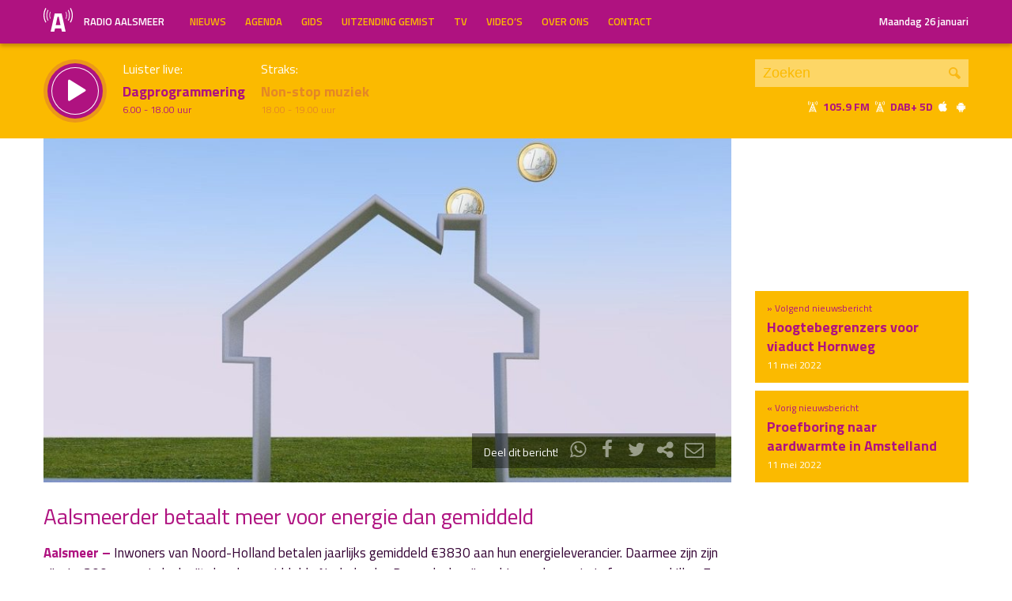

--- FILE ---
content_type: text/html; charset=UTF-8
request_url: https://radioaalsmeer.nl/2022/05/aalsmeerder-betaalt-meer-voor-energie-dan-gemiddeld/
body_size: 38502
content:

<!DOCTYPE html>
<html lang="en">
<head>
	<meta charset="UTF-8" />
	<meta http-equiv="X-UA-Compatible" content="IE=edge" />
	<meta name="viewport" content="width=device-width, initial-scale=1">

	<title>Aalsmeerder betaalt meer voor energie dan gemiddeld | Radio Aalsmeer</title>

	<meta http-equiv="content-type" content="text/html; charset=UTF-8" />
	<meta name="HandheldFriendly" content="True" />

	<meta name="description" content="Aalsmeer - Inwoners van Noord-Holland betalen jaarlijks gemiddeld €3830 aan hun energieleverancier. Daarmee zijn zijn zij ruim 300 euro minder kwijt dan de gemiddelde Nederlander. Desondanks zijn er binnen de provincie forse verschillen. Zo betaalt een Amsterdammer bijna 2000..." />
	<meta name="author" content="Dancefoundation.com - We enhance broadcasts" />
	<meta name="keywords" content="Aalsmeer Kudelstaart lokale omroep radio nieuws" />
	<meta name="news_keywords" content="Aalsmeer Kudelstaart lokale omroep radio nieuws" />

	
	<meta name="twitter:card" content="summary_large_image"/>
	<meta name="twitter:title" content="Aalsmeerder betaalt meer voor energie dan gemiddeld | Radio Aalsmeer"/>
	<meta name="twitter:site" content="@radioaalsmeer"/>
	<meta name="twitter:description" content="Aalsmeer - Inwoners van Noord-Holland betalen jaarlijks gemiddeld €3830 aan hun energieleverancier. Daarmee zijn zijn zij ruim 300 euro minder kwijt dan de gemiddelde Nederlander. Desondanks zijn er binnen de provincie forse verschillen. Zo betaalt een Amsterdammer bijna 2000..." />
	<meta name="twitter:creator" content="@dancefoundation"/>
	<meta name="twitter:image" content="https://radioaalsmeer.nl/wp-content/uploads/2022/05/energie-verspilling-1200x630.jpeg" />

	<meta property="og:site_name" content="Radio Aalsmeer" />
	<meta property="fb:app_id" content="" />
	<meta property="og:type" content="website" />
	<meta property="og:title" content="Aalsmeerder betaalt meer voor energie dan gemiddeld" />
	<meta property="og:description" content="Aalsmeer - Inwoners van Noord-Holland betalen jaarlijks gemiddeld €3830 aan hun energieleverancier. Daarmee zijn zijn zij ruim 300 euro minder kwijt dan de gemiddelde Nederlander. Desondanks zijn er binnen de provincie forse verschillen. Zo betaalt een Amsterdammer bijna 2000..." />
	<meta property="og:image" content="https://radioaalsmeer.nl/wp-content/uploads/2022/05/energie-verspilling-1200x630.jpeg" />
	<meta property="og:image:width" content="1200" />
	<meta property="og:image:height" content="630" />
	<meta property="og:url" content="https://radioaalsmeer.nl/2022/05/aalsmeerder-betaalt-meer-voor-energie-dan-gemiddeld/" />
	<meta property="og:locale" content="nl_NL" />

	
			<meta property="article:published_time" content="2022-05-11T07:44:36+02:00">
		<meta property="article:modified_time" content="2022-05-11T07:50:57+02:00">
	
	
	<link rel="icon" type="image/x-icon" href="https://radioaalsmeer.nl/wp-content/themes/radioaalsmeer/img/favicon.png" />
	<link rel="stylesheet" type="text/css" href='https://fonts.googleapis.com/css?family=Titillium+Web:400,600,700' />
	<link rel="stylesheet" type="text/css" href="https://radioaalsmeer.nl/wp-content/themes/radioaalsmeer/css/normalize.css" media="screen" />
	<link rel="stylesheet" type="text/css" href="https://radioaalsmeer.nl/wp-content/themes/radioaalsmeer/css/radioaalsmeer-icons.min.css" media="screen" />
	<link rel="stylesheet" type="text/css" href="https://radioaalsmeer.nl/wp-content/themes/radioaalsmeer/css/grid.css" media="screen" />
	<link rel="stylesheet" type="text/css" href="https://radioaalsmeer.nl/wp-content/themes/radioaalsmeer/css/radioguys-video-js.min.css" media="screen" />
	<link rel="stylesheet" type="text/css" href="https://radioaalsmeer.nl/wp-content/themes/radioaalsmeer/css/style.css?ver=2024082401" media="screen" />

	<script type="text/javascript" src="https://radioaalsmeer.nl/wp-content/themes/radioaalsmeer/js/jquery-3.1.0.min.js"></script>
	<script type="text/javascript" src="https://radioaalsmeer.nl/wp-content/themes/radioaalsmeer/js/radioguys-libs.js"></script>
<style id='global-styles-inline-css' type='text/css'>
:root{--wp--preset--aspect-ratio--square: 1;--wp--preset--aspect-ratio--4-3: 4/3;--wp--preset--aspect-ratio--3-4: 3/4;--wp--preset--aspect-ratio--3-2: 3/2;--wp--preset--aspect-ratio--2-3: 2/3;--wp--preset--aspect-ratio--16-9: 16/9;--wp--preset--aspect-ratio--9-16: 9/16;--wp--preset--color--black: #000000;--wp--preset--color--cyan-bluish-gray: #abb8c3;--wp--preset--color--white: #ffffff;--wp--preset--color--pale-pink: #f78da7;--wp--preset--color--vivid-red: #cf2e2e;--wp--preset--color--luminous-vivid-orange: #ff6900;--wp--preset--color--luminous-vivid-amber: #fcb900;--wp--preset--color--light-green-cyan: #7bdcb5;--wp--preset--color--vivid-green-cyan: #00d084;--wp--preset--color--pale-cyan-blue: #8ed1fc;--wp--preset--color--vivid-cyan-blue: #0693e3;--wp--preset--color--vivid-purple: #9b51e0;--wp--preset--gradient--vivid-cyan-blue-to-vivid-purple: linear-gradient(135deg,rgb(6,147,227) 0%,rgb(155,81,224) 100%);--wp--preset--gradient--light-green-cyan-to-vivid-green-cyan: linear-gradient(135deg,rgb(122,220,180) 0%,rgb(0,208,130) 100%);--wp--preset--gradient--luminous-vivid-amber-to-luminous-vivid-orange: linear-gradient(135deg,rgb(252,185,0) 0%,rgb(255,105,0) 100%);--wp--preset--gradient--luminous-vivid-orange-to-vivid-red: linear-gradient(135deg,rgb(255,105,0) 0%,rgb(207,46,46) 100%);--wp--preset--gradient--very-light-gray-to-cyan-bluish-gray: linear-gradient(135deg,rgb(238,238,238) 0%,rgb(169,184,195) 100%);--wp--preset--gradient--cool-to-warm-spectrum: linear-gradient(135deg,rgb(74,234,220) 0%,rgb(151,120,209) 20%,rgb(207,42,186) 40%,rgb(238,44,130) 60%,rgb(251,105,98) 80%,rgb(254,248,76) 100%);--wp--preset--gradient--blush-light-purple: linear-gradient(135deg,rgb(255,206,236) 0%,rgb(152,150,240) 100%);--wp--preset--gradient--blush-bordeaux: linear-gradient(135deg,rgb(254,205,165) 0%,rgb(254,45,45) 50%,rgb(107,0,62) 100%);--wp--preset--gradient--luminous-dusk: linear-gradient(135deg,rgb(255,203,112) 0%,rgb(199,81,192) 50%,rgb(65,88,208) 100%);--wp--preset--gradient--pale-ocean: linear-gradient(135deg,rgb(255,245,203) 0%,rgb(182,227,212) 50%,rgb(51,167,181) 100%);--wp--preset--gradient--electric-grass: linear-gradient(135deg,rgb(202,248,128) 0%,rgb(113,206,126) 100%);--wp--preset--gradient--midnight: linear-gradient(135deg,rgb(2,3,129) 0%,rgb(40,116,252) 100%);--wp--preset--font-size--small: 13px;--wp--preset--font-size--medium: 20px;--wp--preset--font-size--large: 36px;--wp--preset--font-size--x-large: 42px;--wp--preset--spacing--20: 0,44rem;--wp--preset--spacing--30: 0,67rem;--wp--preset--spacing--40: 1rem;--wp--preset--spacing--50: 1,5rem;--wp--preset--spacing--60: 2,25rem;--wp--preset--spacing--70: 3,38rem;--wp--preset--spacing--80: 5,06rem;--wp--preset--shadow--natural: 6px 6px 9px rgba(0, 0, 0, 0.2);--wp--preset--shadow--deep: 12px 12px 50px rgba(0, 0, 0, 0.4);--wp--preset--shadow--sharp: 6px 6px 0px rgba(0, 0, 0, 0.2);--wp--preset--shadow--outlined: 6px 6px 0px -3px rgb(255, 255, 255), 6px 6px rgb(0, 0, 0);--wp--preset--shadow--crisp: 6px 6px 0px rgb(0, 0, 0);}:where(.is-layout-flex){gap: 0.5em;}:where(.is-layout-grid){gap: 0.5em;}body .is-layout-flex{display: flex;}.is-layout-flex{flex-wrap: wrap;align-items: center;}.is-layout-flex > :is(*, div){margin: 0;}body .is-layout-grid{display: grid;}.is-layout-grid > :is(*, div){margin: 0;}:where(.wp-block-columns.is-layout-flex){gap: 2em;}:where(.wp-block-columns.is-layout-grid){gap: 2em;}:where(.wp-block-post-template.is-layout-flex){gap: 1.25em;}:where(.wp-block-post-template.is-layout-grid){gap: 1.25em;}.has-black-color{color: var(--wp--preset--color--black) !important;}.has-cyan-bluish-gray-color{color: var(--wp--preset--color--cyan-bluish-gray) !important;}.has-white-color{color: var(--wp--preset--color--white) !important;}.has-pale-pink-color{color: var(--wp--preset--color--pale-pink) !important;}.has-vivid-red-color{color: var(--wp--preset--color--vivid-red) !important;}.has-luminous-vivid-orange-color{color: var(--wp--preset--color--luminous-vivid-orange) !important;}.has-luminous-vivid-amber-color{color: var(--wp--preset--color--luminous-vivid-amber) !important;}.has-light-green-cyan-color{color: var(--wp--preset--color--light-green-cyan) !important;}.has-vivid-green-cyan-color{color: var(--wp--preset--color--vivid-green-cyan) !important;}.has-pale-cyan-blue-color{color: var(--wp--preset--color--pale-cyan-blue) !important;}.has-vivid-cyan-blue-color{color: var(--wp--preset--color--vivid-cyan-blue) !important;}.has-vivid-purple-color{color: var(--wp--preset--color--vivid-purple) !important;}.has-black-background-color{background-color: var(--wp--preset--color--black) !important;}.has-cyan-bluish-gray-background-color{background-color: var(--wp--preset--color--cyan-bluish-gray) !important;}.has-white-background-color{background-color: var(--wp--preset--color--white) !important;}.has-pale-pink-background-color{background-color: var(--wp--preset--color--pale-pink) !important;}.has-vivid-red-background-color{background-color: var(--wp--preset--color--vivid-red) !important;}.has-luminous-vivid-orange-background-color{background-color: var(--wp--preset--color--luminous-vivid-orange) !important;}.has-luminous-vivid-amber-background-color{background-color: var(--wp--preset--color--luminous-vivid-amber) !important;}.has-light-green-cyan-background-color{background-color: var(--wp--preset--color--light-green-cyan) !important;}.has-vivid-green-cyan-background-color{background-color: var(--wp--preset--color--vivid-green-cyan) !important;}.has-pale-cyan-blue-background-color{background-color: var(--wp--preset--color--pale-cyan-blue) !important;}.has-vivid-cyan-blue-background-color{background-color: var(--wp--preset--color--vivid-cyan-blue) !important;}.has-vivid-purple-background-color{background-color: var(--wp--preset--color--vivid-purple) !important;}.has-black-border-color{border-color: var(--wp--preset--color--black) !important;}.has-cyan-bluish-gray-border-color{border-color: var(--wp--preset--color--cyan-bluish-gray) !important;}.has-white-border-color{border-color: var(--wp--preset--color--white) !important;}.has-pale-pink-border-color{border-color: var(--wp--preset--color--pale-pink) !important;}.has-vivid-red-border-color{border-color: var(--wp--preset--color--vivid-red) !important;}.has-luminous-vivid-orange-border-color{border-color: var(--wp--preset--color--luminous-vivid-orange) !important;}.has-luminous-vivid-amber-border-color{border-color: var(--wp--preset--color--luminous-vivid-amber) !important;}.has-light-green-cyan-border-color{border-color: var(--wp--preset--color--light-green-cyan) !important;}.has-vivid-green-cyan-border-color{border-color: var(--wp--preset--color--vivid-green-cyan) !important;}.has-pale-cyan-blue-border-color{border-color: var(--wp--preset--color--pale-cyan-blue) !important;}.has-vivid-cyan-blue-border-color{border-color: var(--wp--preset--color--vivid-cyan-blue) !important;}.has-vivid-purple-border-color{border-color: var(--wp--preset--color--vivid-purple) !important;}.has-vivid-cyan-blue-to-vivid-purple-gradient-background{background: var(--wp--preset--gradient--vivid-cyan-blue-to-vivid-purple) !important;}.has-light-green-cyan-to-vivid-green-cyan-gradient-background{background: var(--wp--preset--gradient--light-green-cyan-to-vivid-green-cyan) !important;}.has-luminous-vivid-amber-to-luminous-vivid-orange-gradient-background{background: var(--wp--preset--gradient--luminous-vivid-amber-to-luminous-vivid-orange) !important;}.has-luminous-vivid-orange-to-vivid-red-gradient-background{background: var(--wp--preset--gradient--luminous-vivid-orange-to-vivid-red) !important;}.has-very-light-gray-to-cyan-bluish-gray-gradient-background{background: var(--wp--preset--gradient--very-light-gray-to-cyan-bluish-gray) !important;}.has-cool-to-warm-spectrum-gradient-background{background: var(--wp--preset--gradient--cool-to-warm-spectrum) !important;}.has-blush-light-purple-gradient-background{background: var(--wp--preset--gradient--blush-light-purple) !important;}.has-blush-bordeaux-gradient-background{background: var(--wp--preset--gradient--blush-bordeaux) !important;}.has-luminous-dusk-gradient-background{background: var(--wp--preset--gradient--luminous-dusk) !important;}.has-pale-ocean-gradient-background{background: var(--wp--preset--gradient--pale-ocean) !important;}.has-electric-grass-gradient-background{background: var(--wp--preset--gradient--electric-grass) !important;}.has-midnight-gradient-background{background: var(--wp--preset--gradient--midnight) !important;}.has-small-font-size{font-size: var(--wp--preset--font-size--small) !important;}.has-medium-font-size{font-size: var(--wp--preset--font-size--medium) !important;}.has-large-font-size{font-size: var(--wp--preset--font-size--large) !important;}.has-x-large-font-size{font-size: var(--wp--preset--font-size--x-large) !important;}
/*# sourceURL=global-styles-inline-css */
</style>
<link rel='stylesheet' id='cf7ic_style-css' href='https://radioaalsmeer.nl/wp-content/plugins/contact-form-7-image-captcha/css/cf7ic-style.css?ver=3.3.7' type='text/css' media='all' />
<link rel='stylesheet' id='dashicons-css' href='https://radioaalsmeer.nl/wp-includes/css/dashicons.min.css?ver=6.9' type='text/css' media='all' />
<link rel='stylesheet' id='theme-my-login-css' href='https://radioaalsmeer.nl/wp-content/plugins/theme-my-login/theme-my-login.css?ver=6.4.11' type='text/css' media='all' />
</head>
<body class="wp-singular post-template-default single single-post postid-86955 wp-theme-radioaalsmeer">

<div class="header__pusher"></div>

<div class="stroke header background-purple text-yellow">
	<div class="container-fluid">
		<div class="row">
			<div class="header__col col-sm-12 col-xs-9">
				<div class="text-white header__logo">
					<a href="/" title="Home">
						<img src="https://radioaalsmeer.nl/wp-content/themes/radioaalsmeer/img/radio-aalsmeer-logo-white.svg" alt="Logo" />
						<div class="hidden-sm"> Radio Aalsmeer</div>
					</a>
				</div>

				<div class="menu-hoofdmenu-container"><ul id="menu-hoofdmenu" class="header__menu hidden-xs"><li id="menu-item-48994" class="menu-item menu-item-type-post_type menu-item-object-page current_page_parent menu-item-48994"><a href="https://radioaalsmeer.nl/nieuws/">Nieuws</a></li>
<li id="menu-item-77316" class="menu-item menu-item-type-post_type menu-item-object-page menu-item-77316"><a href="https://radioaalsmeer.nl/agenda/">Agenda</a></li>
<li id="menu-item-48352" class="menu-item menu-item-type-post_type menu-item-object-page menu-item-has-children menu-item-48352"><a href="https://radioaalsmeer.nl/gids/">Gids</a>
<ul class="sub-menu">
	<li id="menu-item-48343" class="menu-item menu-item-type-post_type menu-item-object-page menu-item-48343"><a href="https://radioaalsmeer.nl/programmas/">Programma’s</a></li>
</ul>
</li>
<li id="menu-item-48340" class="menu-item menu-item-type-post_type menu-item-object-page menu-item-48340"><a href="https://radioaalsmeer.nl/uitzending-gemist/">Uitzending Gemist</a></li>
<li id="menu-item-63065" class="menu-item menu-item-type-post_type menu-item-object-page menu-item-63065"><a href="https://radioaalsmeer.nl/tv/">TV</a></li>
<li id="menu-item-71838" class="menu-item menu-item-type-post_type_archive menu-item-object-video menu-item-71838"><a href="https://radioaalsmeer.nl/video/">Video&#8217;s</a></li>
<li id="menu-item-49723" class="menu-item menu-item-type-post_type menu-item-object-page menu-item-has-children menu-item-49723"><a href="https://radioaalsmeer.nl/over-ons/">Over ons</a>
<ul class="sub-menu">
	<li id="menu-item-99755" class="menu-item menu-item-type-post_type menu-item-object-page menu-item-99755"><a href="https://radioaalsmeer.nl/vacatures/">Vacatures</a></li>
	<li id="menu-item-99757" class="menu-item menu-item-type-post_type menu-item-object-page menu-item-99757"><a href="https://radioaalsmeer.nl/over-ons/geschiedenis/">Geschiedenis</a></li>
	<li id="menu-item-99758" class="menu-item menu-item-type-post_type menu-item-object-page menu-item-99758"><a href="https://radioaalsmeer.nl/over-ons/donateurs/">Donateurs</a></li>
</ul>
</li>
<li id="menu-item-48355" class="menu-item menu-item-type-post_type menu-item-object-page menu-item-48355"><a href="https://radioaalsmeer.nl/contact/">Contact</a></li>
</ul></div>				<div class="float-right hidden-xs text-right">
					<a class='text-white hidden-sm' href="/login" class="text-white">Maandag 26 januari</a><a class='text-white visible-sm' href="/login" class="text-white">Maandag 26 januari</a>
				</div>
			</div>

			<div class="hidden-lg hidden-md hidden-sm col-xs-3 text-right">
				<span class="ml-icon-menu text-white mobile-menu-icon js-mobile-menu-toggle"></span>
			</div>
			<div class="hidden-lg hidden-md hidden-sm menu__mobile">
				<div class="menu-hoofdmenu-container"><ul><li><a href="/" class="no-ajax">Luister live</a></li><li class="menu-item menu-item-type-post_type menu-item-object-page current_page_parent menu-item-48994"><a href="https://radioaalsmeer.nl/nieuws/">Nieuws</a></li>
<li class="menu-item menu-item-type-post_type menu-item-object-page menu-item-77316"><a href="https://radioaalsmeer.nl/agenda/">Agenda</a></li>
<li class="menu-item menu-item-type-post_type menu-item-object-page menu-item-has-children menu-item-48352"><a href="https://radioaalsmeer.nl/gids/">Gids</a>
<ul class="sub-menu">
	<li class="menu-item menu-item-type-post_type menu-item-object-page menu-item-48343"><a href="https://radioaalsmeer.nl/programmas/">Programma’s</a></li>
</ul>
</li>
<li class="menu-item menu-item-type-post_type menu-item-object-page menu-item-48340"><a href="https://radioaalsmeer.nl/uitzending-gemist/">Uitzending Gemist</a></li>
<li class="menu-item menu-item-type-post_type menu-item-object-page menu-item-63065"><a href="https://radioaalsmeer.nl/tv/">TV</a></li>
<li class="menu-item menu-item-type-post_type_archive menu-item-object-video menu-item-71838"><a href="https://radioaalsmeer.nl/video/">Video&#8217;s</a></li>
<li class="menu-item menu-item-type-post_type menu-item-object-page menu-item-has-children menu-item-49723"><a href="https://radioaalsmeer.nl/over-ons/">Over ons</a>
<ul class="sub-menu">
	<li class="menu-item menu-item-type-post_type menu-item-object-page menu-item-99755"><a href="https://radioaalsmeer.nl/vacatures/">Vacatures</a></li>
	<li class="menu-item menu-item-type-post_type menu-item-object-page menu-item-99757"><a href="https://radioaalsmeer.nl/over-ons/geschiedenis/">Geschiedenis</a></li>
	<li class="menu-item menu-item-type-post_type menu-item-object-page menu-item-99758"><a href="https://radioaalsmeer.nl/over-ons/donateurs/">Donateurs</a></li>
</ul>
</li>
<li class="menu-item menu-item-type-post_type menu-item-object-page menu-item-48355"><a href="https://radioaalsmeer.nl/contact/">Contact</a></li>
<li><a href="/?s=">Zoeken</a></li><li><a href="/login">Inloggen</a></li></ul></div>			</div>

		</div>
	</div>
</div>


<div class="stroke player collapsed background-yellow text-purple">

	<script id="player_data" type="application/json">
		{}
	</script>

	<div class="container-fluid">
		<div class="row">
		<!--
		<div class="col-lg-1 col-md-1 col-sm-2 col-sm-push-0 col-xs-2 col-xs-push-10"></div>
		 -->
 			<div class="col-lg-9 col-md-9 col-sm-9 col-xs-12 player__items">

				<div class="player__circle__container player__circle--paused">
					<div class="player__circle__background"></div>
					<div class="player__circle__purple-spinner"></div>
					<div class="player__circle__purple-outer-ring"></div>
					<div class="player__circle__white-spinner"></div>
					<div class="player__circle__white-ring"></div>
					<div class="player__circle__purple-inner-ring"></div>
					<div class="player__circle__icon__container">
						<div class="player__circle__icon player__circle__icon--play">
							<i class="ml-icon-play"></i>
						</div>
						<div class="player__circle__icon player__circle__icon--pause">
							<i class="ml-icon-pause"></i>
						</div>
						<div class="player__circle__icon player__circle__icon--loading">
							<div class="spinner">
								<div class="bounce1"></div>
								<div class="bounce2"></div>
								<div class="bounce3"></div>
							</div>
						</div>
					</div>
					<div class="player__circle__white-overlay"></div>
				</div>

				<div class="player__select__recording">
					<h3 class="no-margin text-white">Luister terug:</h3>
					<h4 class="bold" id="recording__title"></h4>
					<div class="player__time" id="recording__time"></div>
				</div>
				<div class="player__select__stream">
					<h3 class="no-margin text-white">Luister live:</h3>
					<h4 class="bold">Dagprogrammering</h4>
					<div class="player__time"> 6.00 - 18.00 uur</div>
				</div>

				<div class="player__up__next inactive">
					<a href="/programma/non-stop-muziek">
						<h3 class="no-margin text-white">Straks:</h3>
						<h4 class="bold">Non-stop muziek</h4>
						<div class="player__time">18.00 - 19.00 uur</div>
					</a>
				</div>
			</div>

			<div class="col-lg-3 col-md-3 col-sm-3 hidden-xs float-right text-right">
				<div class="search background-white-transparent">
					<form action="/" id="search__header">
						<input type="text" name="s" class="search__input" value="" placeholder="Zoeken">
						<button type="submit" class="search__button">Zoek</button>
					</form>
				</div>

				<div class="text-white hidden-sm hidden-md"><i class="ml-icon-signal" title="105.9 FM in de ether"></i>&nbsp;<strong class="text-purple">105.9 FM&nbsp;<i class="ml-icon-signal text-white" title="DAB+ 5D"></i>&nbsp;DAB+ 5D</strong>&nbsp;<a href="http://radioaalsmeer.nl:8000/live.m3u" class="no-ajax" target="_blank" title="Luister via iTunes"><i class="ml-icon-apple text-white"></i></a> <a href="http://radioaalsmeer.nl/radioaalsmeer.pls" class="no-ajax" target="_blank" title="Luister via Android"><i class="ml-icon-android text-white"></i></a></div>

				<small class="text-white visible-sm visible-md"><i class="ml-icon-signal text-white"></i>&nbsp;<strong class="text-purple">105.9 FM&nbsp;<i class="ml-icon-signal text-white" title="DAB+ 5D"></i>&nbsp;DAB+ 5D</strong>&nbsp; <a href="http://radioaalsmeer.nl:8000/live.m3u" class="no-ajax" target="_blank"><i class="ml-icon-apple text-white hidden-sm"></i></a> <a href="http://radioaalsmeer.nl/radioaalsmeer.pls" class="no-ajax" target="_blank"><i class="ml-icon-android text-white hidden-sm"></i></a></small>
			</div>
		</div>
		<div class="row row--player">
			<div class="col-lg-10 col-md-9 col-sm-9 col-xs-12">
				<div class="player__waveform">
					<div class="player__waveform__background background-white-transparent"></div>
					<div class="player__waveform__progress background-offwhite"></div>
					<img class="player__waveform__image" src="" alt="Uitzending">
					<div class="player__waveform__time player__waveform__time--start text-white"></div>
					<div class="player__waveform__time player__waveform__time--end text-white"></div>
				</div>
			</div>
			<div class="col-lg-2 col-md-3 col-sm-3 col-xs-12">
				<div class="row player__nav text-white">
					<div class="col-sm-12 hidden-xs">
						<div class="player__nav__description"><span class="hidden-xs">Je luistert nu naar</span> <strong class="text-purple">uur 1 van x</strong></div>
					</div>
					<div class="col-sm-6 col-xs-4">
						<div class="player__nav__prev background-white-transparent"><span class="hidden-xs">&laquo; </span>Vorig uur</div>
					</div>
					<div class="visible-xs col-xs-4 center">
						<div class="player__nav__description"><span class="hidden-xs">Je luistert nu naar</span> <strong class="text-purple">uur 1 van x</strong></div>
					</div>
					<div class="col-sm-6 col-xs-4">
						<div class="player__nav__next background-white-transparent">Volgend uur<span class="hidden-xs"> &raquo;</span></div>
					</div>

				</div>
			</div>

			<div class="col-lg-10 col-md-9 col-sm-9 col-xs-12">
				<div class="player__markers text-dark">
				</div>
			</div>
			<div class="col-md-2 col-sm-3">
			</div>
		</div>

		<div class="row player__footer">
			<div class="col-sm-6 col-xs-12">
				<div class="player__collapse"><i class="ml-icon-up-open-1"></i> Inklappen</div>
			</div>
			<div class="col-sm-6 hidden-xs right edit-markers">

				<span class="edit-markers__start-edit"><i class="ml-icon-sliders"></i> Bewerk items</span>
				<span class="edit-markers__start-add"><i class="ml-icon-pin"></i> Voeg item toe op huidige positie</span>
				<span class="edit-markers__start-save"><i class="ml-icon-lock"></i> Bewaar items</span>

			</div>
		</div>

	</div>
</div>

<div id="wrapper">

	<div id="page_content" class="background-white">


		
		<div class="stroke background-white">
			<div class="container-fluid">
				<div class="row">
					<div class="col-md-9">
						<div class="item__media full-width">

							<div class="item__media__image" style="padding-bottom: 50%;"><img width="908" height="454" src="https://radioaalsmeer.nl/wp-content/uploads/2022/05/energie-verspilling-908x454.jpeg" class="attachment-news_pagina size-news_pagina wp-post-image" alt="" decoding="async" loading="lazy" srcset="https://radioaalsmeer.nl/wp-content/uploads/2022/05/energie-verspilling-908x454.jpeg 908w, https://radioaalsmeer.nl/wp-content/uploads/2022/05/energie-verspilling-1816x908.jpeg 1816w" sizes="auto, (max-width: 908px) 100vw, 908px" /></div>
							<div class="item__media__overlay">
								<div class="share__links text-white">
									Deel dit bericht! &nbsp;
									<a href="https://wa.me/?text=https%3A%2F%2Fradioaalsmeer.nl%2F2022%2F05%2Faalsmeerder-betaalt-meer-voor-energie-dan-gemiddeld%2F" title="Deel via Whatsapp"><i class="ml-icon-whatsapp"></i></a>
									<span onclick="facebookShare(encodeURIComponent(location.origin + location.pathname))" title="Deel via Facebook"><i class="ml-icon-facebook"></i></span>
									<span onclick="twitterShare(encodeURIComponent(location.origin + location.pathname), 'Aalsmeerder%20betaalt%20meer%20voor%20energie%20dan%20gemiddeld')" title="Deel via Twitter"><i class="ml-icon-twitter"></i></span>
									<span class="js-clipboard-dynamic" title="Kopieer link naar je clipboard"><i class="ml-icon-share"></i></span>
									<span onclick="mailShare('Aalsmeerder%20betaalt%20meer%20voor%20energie%20dan%20gemiddeld')" title="Deel via e-mail"><i class="ml-icon-mail"></i></span>
								</div>
							</div>
						</div>
					</div>
					<div class="col-md-3 news__navigation">

						
							<a href="https://radioaalsmeer.nl/2022/05/proefboring-naar-aardwarmte-in-amstelland/">
								<div class="box background-yellow spotlight__overview">
									&laquo; Vorig nieuwsbericht
									<h4 class="text-purple bold">Proefboring naar aardwarmte in Amstelland</h4>
									<span class="text-white">11 mei 2022</span> 
								</div>
							</a>

						
							<a href="https://radioaalsmeer.nl/2022/05/hoogtebegrenzers-voor-viaduct-hornweg/">
								<div class="box background-yellow spotlight__overview">
									&raquo; Volgend nieuwsbericht
									<h4 class="text-purple bold">Hoogtebegrenzers voor viaduct Hornweg</h4>
									<span class="text-white">11 mei 2022</span>
								</div>
							</a>

						
					</div>
				</div>
			</div>
		</div>

		
		<div class="stroke padding background-white">
			<div class="container-fluid">
				<div class="row">
					<div class="col-xs-12">
						<h1 class="text-purple">Aalsmeerder betaalt meer voor energie dan gemiddeld</h1>
					</div>
				</div>
				<div class="row">
					<div class="col-md-9 col-sm-12 content-text">

						<p><strong>Aalsmeer &#8211; </strong>Inwoners van Noord-Holland betalen jaarlijks gemiddeld €3830 aan hun energieleverancier. Daarmee zijn zijn zij ruim 300 euro minder kwijt dan de gemiddelde Nederlander. Desondanks zijn er binnen de provincie forse verschillen. Zo betaalt een Amsterdammer bijna 2000 euro minder dan iemand uit Edam of Volendam. In Aalsmeer wordt gemiddeld €4451 aan de energieleverancier overgemaakt. Dat is hoger dan de meeste Noord-Hollandse gemeenten en ook hoger dan het landelijk gemiddelde van €4147. Dat blijkt uit onderzoek van energiebedrijf Zonneplan op basis van cijfers van het CBS.</p>
<p><a href="https://datawrapper.dwcdn.net/YwJSf/2/">Bekijk interactieve kaart (kosten per gemeente)</a></p>
<p><strong>Verschillen<br />
</strong>Deze verschillen zijn volgens Zonneplan goed te verklaren. In de gemeenten waar de energiekosten het hoogst zijn, ligt de gemiddelde woningwaarde ook het hoogst. Dat komt deels doordat gemeenten waar de energiekosten relatief laag zijn &#8211; aanzienlijk meer meergezinswoningen (veelal flats) kennen. Hier is in de regel minder gas nodig om de woning te verwarmen dan in een grotere eengezinswoning. Ook stadsverwarming speelt hierbij een rol.</p>
<h6>Foto: Pixabay</h6><br/>
						<p><small>Gepubliceerd: 11 mei 2022 om 7:44 uur, geschreven door <a href="https://radioaalsmeer.nl/author/elbert/" title="Elbert Huijts">Elbert Huijts</a></small></p>

					</div>

					<div class="col-md-3 hidden-sm float-right">


					</div>
				</div>
			</div>
		</div>

		<div class="stroke padding background-white">
			<div class="container-fluid">

				<div class="row pagination">
					<div class="col-md-4 col-sm-6 col-xs-6">

						<a href="https://radioaalsmeer.nl/2022/05/proefboring-naar-aardwarmte-in-amstelland/">&laquo; Proefboring naar aardwarmte in Amstelland</a> 
					</div>
					<div class="col-md-5 col-sm-6 col-xs-6 right">

						<a href="https://radioaalsmeer.nl/2022/05/hoogtebegrenzers-voor-viaduct-hornweg/">Hoogtebegrenzers voor viaduct Hornweg &raquo; </a> 
					</div>
				</div>
			</div>
		</div>

		<div class="stroke padding background-offwhite">
			<div class="container-fluid">
				<div class="row">
					<div class="col-xs-12">
						<h3 class="text-purple">Meer nieuws</h3>
					</div>
				</div>
				<div class="row single-news-more">

					
						<div class="col-md-3 col-sm-6 col-xs-12">
							<a href="https://radioaalsmeer.nl/2026/01/business-lounge-geeft-inkijkje-in-aalsmeer-bedrijfsleven/">
								<div class="item item--underline-animation text-dark">
									<div class="item__img">
										<img width="278" height="117" src="https://radioaalsmeer.nl/wp-content/uploads/2024/03/erik-verbeek-2-4-278x117.jpg" class="attachment-news_overview size-news_overview wp-post-image" alt="" decoding="async" loading="lazy" srcset="https://radioaalsmeer.nl/wp-content/uploads/2024/03/erik-verbeek-2-4-278x117.jpg 278w, https://radioaalsmeer.nl/wp-content/uploads/2024/03/erik-verbeek-2-4-556x234.jpg 556w, https://radioaalsmeer.nl/wp-content/uploads/2024/03/erik-verbeek-2-4-380x160.jpg 380w, https://radioaalsmeer.nl/wp-content/uploads/2024/03/erik-verbeek-2-4-760x320.jpg 760w" sizes="auto, (max-width: 278px) 100vw, 278px" />									</div>
									<h4>'Business Lounge' geeft inkijkje in Aalsmeer bedrijfsleven</h4>
									<p>Op woensdag 4 februari is het programma 'Business Lounge' weer te beluisteren op Radio/TV  Aalsmeer, van 19.00 tot 20.00 uur. In dit 2-wekelijkse radioprogramma staan ondernemerschap, de lokale economie en inspirerende verhalen uit de regio centraal. In 'Business Lounge'...</p>
								</div>
							</a>
						</div>


					
						<div class="col-md-3 col-sm-6 col-xs-12">
							<a href="https://radioaalsmeer.nl/2026/01/sterke-prestaties-bij-sjoelclub-aalsmeer-en-winst-in-langeraar/">
								<div class="item item--underline-animation text-dark">
									<div class="item__img">
										<img width="278" height="117" src="https://radioaalsmeer.nl/wp-content/uploads/2025/09/sjoelen-pixabay-b.w.-groot-278x117.jpg" class="attachment-news_overview size-news_overview wp-post-image" alt="" decoding="async" loading="lazy" srcset="https://radioaalsmeer.nl/wp-content/uploads/2025/09/sjoelen-pixabay-b.w.-groot-278x117.jpg 278w, https://radioaalsmeer.nl/wp-content/uploads/2025/09/sjoelen-pixabay-b.w.-groot-556x234.jpg 556w, https://radioaalsmeer.nl/wp-content/uploads/2025/09/sjoelen-pixabay-b.w.-groot-380x160.jpg 380w, https://radioaalsmeer.nl/wp-content/uploads/2025/09/sjoelen-pixabay-b.w.-groot-760x320.jpg 760w" sizes="auto, (max-width: 278px) 100vw, 278px" />									</div>
									<h4>Sterke prestaties bij Sjoelclub Aalsmeer en winst in Langeraar</h4>
									<p>Aalsmeer - Sjoelclub Aalsmeer kende een succesvolle week met goede scores tijdens de clubavond op donderdag 22 januari en winst bij een toernooi in Langeraar. Tijdens de tiende competitieavond van het seizoen waren 32 sjoelers aanwezig. Kris Zwolle viel op met een record van...</p>
								</div>
							</a>
						</div>


					
						<div class="col-md-3 col-sm-6 col-xs-12">
							<a href="https://radioaalsmeer.nl/2026/01/column-volgeladen-frustratie-maar-wel-duurzaam/">
								<div class="item item--underline-animation text-dark">
									<div class="item__img">
										<img width="278" height="117" src="https://radioaalsmeer.nl/wp-content/uploads/2025/12/oplaadpaal_car-5598448_1280-Pixabay-278x117.jpg" class="attachment-news_overview size-news_overview wp-post-image" alt="" decoding="async" loading="lazy" srcset="https://radioaalsmeer.nl/wp-content/uploads/2025/12/oplaadpaal_car-5598448_1280-Pixabay-278x117.jpg 278w, https://radioaalsmeer.nl/wp-content/uploads/2025/12/oplaadpaal_car-5598448_1280-Pixabay-556x234.jpg 556w, https://radioaalsmeer.nl/wp-content/uploads/2025/12/oplaadpaal_car-5598448_1280-Pixabay-380x160.jpg 380w, https://radioaalsmeer.nl/wp-content/uploads/2025/12/oplaadpaal_car-5598448_1280-Pixabay-760x320.jpg 760w" sizes="auto, (max-width: 278px) 100vw, 278px" />									</div>
									<h4>Column: Volgeladen frustratie (maar wel duurzaam)</h4>
									<p>Op radioaalsmeer.nl verschijnt iedere zondag een nieuwe column geschreven door en voor een Aalsmeerder of Kudelstaarter. Deze week de ‘vaste inval columnist' E.H. Van der Plas met zijn vijfde column getiteld: ‘Volgeladen frustratie (maar wel duurzaam)'. Sinds kort rijd ik...</p>
								</div>
							</a>
						</div>


					
						<div class="col-md-3 col-sm-6 col-xs-12">
							<a href="https://radioaalsmeer.nl/2026/01/sportuitslagen-weekend-24-en-25-januari/">
								<div class="item item--underline-animation text-dark">
									<div class="item__img">
										<img width="278" height="117" src="https://radioaalsmeer.nl/wp-content/uploads/2020/02/sport-278x117.jpg" class="attachment-news_overview size-news_overview wp-post-image" alt="" decoding="async" loading="lazy" srcset="https://radioaalsmeer.nl/wp-content/uploads/2020/02/sport-278x117.jpg 278w, https://radioaalsmeer.nl/wp-content/uploads/2020/02/sport-556x234.jpg 556w, https://radioaalsmeer.nl/wp-content/uploads/2020/02/sport-380x160.jpg 380w, https://radioaalsmeer.nl/wp-content/uploads/2020/02/sport-760x320.jpg 760w" sizes="auto, (max-width: 278px) 100vw, 278px" />									</div>
									<h4>Sportuitslagen weekend 24 en 25 januari</h4>
									<p>Aalsmeer/Kudelstaart - Uitslagen van de zaterdag gespeelde sportwedstrijden van verenigingen (eerste elftallen) in de regio Aalsmeer/Kudelstaart. Ontbreekt jouw vereniging? Heb je aanvullingen? Geef ze door via info@radioaalsmeer.nl. Voetbal HS1: FC Aalsmeer - DVVA 3 -...</p>
								</div>
							</a>
						</div>


					
				</div>
			</div>
		</div>


	</div>

</div>

<div class="stroke padding background-yellow text-dark">
	<div class="container-fluid">
		<div class="row">
			<div class="col-md-1 col-sm-2 hidden-xs center">
				<img src="https://radioaalsmeer.nl/wp-content/themes/radioaalsmeer/img/radio-aalsmeer-logo.svg" alt="Logo" class="footer__logo" />
			</div>
			<div class="col-lg-7 col-md-10 col-sm-10 hidden-xs">
				<p>Radio Aalsmeer verzorgt als publieke lokale omroep uitzendingen voor alle inwoners van Aalsmeer en omgeving. In onze programmering is aandacht voor alle binnen de gemeente voorkomende stromingen. Wij maken radio voor kinderen, jongeren en ouderen. Voor nieuwsgierigen, voor cultuurliefhebbers, voor gelovigen, voor sportievelingen en voor muziekliefhebbers. Van dance tot rock, van jazz tot klassiek. En alles wat daar tussen zit.</p>
				<p>Bekijk ons <a href="/wp-content/uploads/Programmastatuut-web.pdf" title="Programmastatuut" class="text-purple"><strong>Programmastatuut</strong></a> en onze <a href="/wp-content/uploads/Klachtenprocedure.pdf" title="Klachtenprocedure" class="text-purple"><strong>Klachtenprocedure</strong></a>.
			</div>
			<div class="col-lg-2 col-lg-offset-0 col-md-3 col-md-offset-1 col-sm-3 col-xs-6 text-purple">
				<p><strong>Studio</strong><br />
				De Oude Veiling<br />
				Marktstraat 19<br />
				1431 BD Aalsmeer</p>
			</div>
			<div class="col-lg-2 col-md-3 col-sm-4 col-xs-6 text-purple">
				<p><strong>Telefoon</strong><br />
				0297 - 325858<br />
				<strong>E-mail</strong><br />
				info@radioaalsmeer.nl</p>
			</div>
		</div>
	</div>
</div>

<div class="main__overlay background-offwhite js-close-overlay">
	<div class="main__overlay__close">&times;</div>
	<div class="main__overlay__text"></div>
	<div class="main__overlay__image">
		<img alt="" src="">
	</div>
</div>

<script type="text/javascript">

	var wp_nonce = "a68a203377";
	var ajaxurl = "https://radioaalsmeer.nl/wp-admin/admin-ajax.php";

</script>

<!-- Google tag (gtag.js) -->
<script async src="https://www.googletagmanager.com/gtag/js?id=G-L2YYFHQ636"></script>
<script>

	window.dataLayer = window.dataLayer || [];
	function gtag(){dataLayer.push(arguments);}
	gtag('js', new Date());

	gtag('config', 'G-L2YYFHQ636');

</script>

<script type="speculationrules">
{"prefetch":[{"source":"document","where":{"and":[{"href_matches":"/*"},{"not":{"href_matches":["/wp-*.php","/wp-admin/*","/wp-content/uploads/*","/wp-content/*","/wp-content/plugins/*","/wp-content/themes/radioaalsmeer/*","/*\\?(.+)"]}},{"not":{"selector_matches":"a[rel~=\"nofollow\"]"}},{"not":{"selector_matches":".no-prefetch, .no-prefetch a"}}]},"eagerness":"conservative"}]}
</script>

<script type="text/javascript" src="https://radioaalsmeer.nl/wp-content/themes/radioaalsmeer/js/soundmanager2-nodebug-jsmin.js"></script>
<script type="text/javascript" src="https://radioaalsmeer.nl/wp-content/themes/radioaalsmeer/js/main.min.js?ver=20241120"></script>

</body>
</html>
